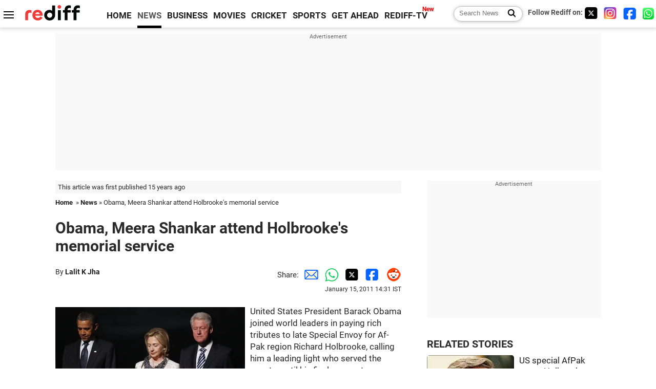

--- FILE ---
content_type: text/html
request_url: https://www.rediff.com/news/report/obama-meera-shankar-attend-holbrookes-memorial-service/20110115.htm
body_size: 13368
content:
<!doctype html>
<html lang="en">
<head>
<meta charset="UTF-8">
<meta name="viewport" content="width=device-width, initial-scale=1" />
<title>Obama, Meera Shankar attend Holbrooke's memorial - Rediff.com India News</title>
<meta name="keywords" content="Richard Holbrooke Award, Barack Obama, Bill Clinton, Meera Shankar, Hillary Clinton, Mike Mullen, Pakistan, United States, Joint Chiefs of Staff, Asif Ali Zardari, Europe, Washington Photograph, Afghanistan, America, American, Kennedy Centre" />
<link rel="alternate" href="https://www.rediff.com/rss/newshead.xml" type="application/rss+xml"  title="Rediff.com - India news" />
<link rel="author" type="text/html" href="https://www.rediff.com/author/Lalit%20K%20Jha%20" />
<meta name="author" content="Lalit K Jha " />
<link rel="dns-prefetch" href="//track.rediff.com/" >
<link rel="dns-prefetch" href="//bizmail.rediff.com/" >
<link rel="dns-prefetch" href="//businessemail.rediff.com/" >
<link rel="dns-prefetch" href="//workmail.rediff.com/" >
<link rel="preload" href="//imworld.rediff.com/worldrediff/style_3_16/new_arti_us_4.css" as="style">
<link rel="amphtml" href="https://m.rediff.com/amp/news/report/obama-meera-shankar-attend-holbrookes-memorial-service/20110115.htm" />
<link rel="alternate" media="only screen and (max-width: 640px)" href="https://m.rediff.com/news/report/obama-meera-shankar-attend-holbrookes-memorial-service/20110115.htm" />
<meta http-equiv="X-UA-Compatible" content="IE=Edge" />
<meta name="description" content="United States President Barack Obama joined world leaders in paying rich tributes to late Special Envoy for Af-Pak region Richard Holbrooke, calling him a leading light who served the country until his final moments. 'It is no coincidence that his life story so closely paralleled the major events of his times,' Obama said, eulogising Holbrooke, who died on December 13, at a memorial ceremony, also attended by visiting Pakistan President Asif Ali Zardari on Friday."  />
<meta name="news_keywords" content="Richard Holbrooke Award, Barack Obama, Bill Clinton, Meera Shankar, Hillary Clinton, Mike Mullen, Pakistan, United States, Joint Chiefs of Staff, Asif Ali Zardari" /><meta name="twitter:card" content="summary_large_image" />
<meta property="og:title" content="Obama, Meera Shankar attend Holbrooke's memorial" />
<meta property="og:type" content="article" />
<meta property="og:url" content="https://www.rediff.com/news/report/obama-meera-shankar-attend-holbrookes-memorial-service/20110115.htm" />
<meta property="og:site_name" content="Rediff" />
<meta property="og:description" content="United States President Barack Obama joined world leaders in paying rich tributes to late Special Envoy for Af-Pak region Richard Holbrooke, calling him a leading light who served the country until his final moments. 'It is no coincidence that his life story so closely paralleled the major events of his times,' Obama said, eulogising Holbrooke, who died on December 13, at a memorial ceremony, also attended by visiting Pakistan President Asif Ali Zardari on Friday." />
<meta itemprop="name" content="Obama, Meera Shankar attend Holbrooke's memorial" />
<meta itemprop="description" content="United States President Barack Obama joined world leaders in paying rich tributes to late Special Envoy for Af-Pak region Richard Holbrooke, calling him a leading light who served the country until his final moments. 'It is no coincidence that his life story so closely paralleled the major events of his times,' Obama said, eulogising Holbrooke, who died on December 13, at a memorial ceremony, also attended by visiting Pakistan President Asif Ali Zardari on Friday." />
<meta itemprop="publisher" content="Rediff.com" />
<meta itemprop="url" content="https://www.rediff.com/news/report/obama-meera-shankar-attend-holbrookes-memorial-service/20110115.htm" />
<meta itemprop="headline" content="Obama, Meera Shankar attend Holbrooke's memorial" />
<meta itemprop="inLanguage" content="en-US" />
<meta itemprop="keywords" content="Richard Holbrooke Award, Barack Obama, Bill Clinton, Meera Shankar, Hillary Clinton, Mike Mullen, Pakistan, United States, Joint Chiefs of Staff, Asif Ali Zardari, Europe, Washington Photograph, Afghanistan, America, American, Kennedy Centre" />
<meta itemprop="image" content="https://im.rediff.com/1200-630/news/2011/jan/15memory.jpg">
<meta itemprop="datePublished" content="2011-01-15T14:31:52+05:30" />
<meta itemprop="dateModified" content="2011-01-15T14:31:52+05:30" />
<meta itemprop="alternativeHeadline" content="Obama, Meera Shankar attend Holbrooke's memorial" />
<link rel="preload" href="https://im.rediff.com/news/2011/jan/15memory.jpg?w=670&h=900" as="image" /><link rel="icon" type="image/x-icon" href="https://im.rediff.com/favicon2.ico" />
<link rel="canonical" href="https://www.rediff.com/news/report/obama-meera-shankar-attend-holbrookes-memorial-service/20110115.htm" />
<meta itemprop="dateline" content="Washington" /><link rel="preconnect" href="//imworld.rediff.com" >
<meta property="og:image" content="https://im.rediff.com/1200-630/news/2011/jan/15memory.jpg" />
<link rel="image_src" href="https://im.rediff.com/1200-630/news/2011/jan/15memory.jpg" />

<script type="application/ld+json">
{
	"@context":"https://schema.org","@type":"NewsMediaOrganization","name":"Rediff.com","url":"https://www.rediff.com","logo":{
		"@type":"ImageObject","url":"https://im.rediff.com/worldrediff/pix/rediff_newlogo.svg","width":400,"height":100
	},
	"address":{
		"@type":"PostalAddress","streetAddress":" Level 9 and 10, Seasons Riddhi Siddhi, Jn of Tilak Road and 1st Gaothan Lane, Santacruz (West)","addressLocality":"Mumbai","addressRegion":"India","addressCountry":"IN","postalCode":"400054"
	},
	"contactPoint":{
		"@type":"ContactPoint","telephone":"+91 - 022 - 61820000","contactType":"Customer Service","areaServed":"IN","availableLanguage":"English","hoursAvailable":{"opens":"09:00","closes":"18:00"}
	},
	"sameAs":[
		"https://x.com/RediffNews",
		"https://www.instagram.com/rediffnews/",
		"https://www.facebook.com/people/Rediff-News/61566156876578/",
		"https://www.youtube.com/@RediffOriginals"
	]
}
</script>
<script type="application/ld+json">
{
	"@context":"https://schema.org",
	"@type":"SiteNavigationElement",
	"name":["rediffmail","Rediff Money","Enterprise Email","Business Email","rediffGURUS","News","Business","Movies","Sports","Cricket","Get Ahead"],
	"url":["https://mail.rediff.com/cgi-bin/login.cgi","https://money.rediff.com","https://workmail.rediff.com","https://businessemail.rediff.com","https://gurus.rediff.com","https://www.rediff.com/news","https://www.rediff.com/business","https://www.rediff.com/movies","https://www.rediff.com/sports","https://www.rediff.com/cricket","https://www.rediff.com/getahead"]
}
</script>
<script type="application/ld+json">
{
	"@context":"https://schema.org",
	"@type":"WebSite",
	"url":"https://www.rediff.com/",
	"potentialAction": {
		"@type": "SearchAction",
		"target": "https://www.rediff.com/search/{srchword}",
		"query-input": "required maxlength=150 name=srchword"
	}
}
</script>

<script type="application/ld+json">
{
	"@context":"https://schema.org",
	"@type":"BreadcrumbList",
	"name":"Breadcrumb",
	"itemListElement":[
		{
		"@type":"ListItem",
		"position":1,
		"item":{
			"@id":"https://www.rediff.com",
			"name":"Home"
		}
		},
		{
		"@type":"ListItem",
		"position":2,
		"item":{
		"@id":"https://www.rediff.com/news",
		"name":"News"
		}
		},
		{
		"@type":"ListItem",
		"position":3,
		"item":{
		"name":"Obama, Meera Shankar attend Holbrooke's memorial service"
		}
		}
	]
}
</script>
<script type="application/ld+json">
{
	"@context":"https://schema.org",
	"@type":"WebPage",
	"name":"Obama, Meera Shankar attend Holbrooke's memorial - Rediff.com India News",
	"description":"United States President Barack Obama joined world leaders in paying rich tributes to late Special Envoy for Af-Pak region Richard Holbrooke, calling him a leading light who served the country until his final moments. 'It is no coincidence that his life story so closely paralleled the major events of his times,' Obama said, eulogising Holbrooke, who died on December 13, at a memorial ceremony, also attended by visiting Pakistan President Asif Ali Zardari on Friday.",
	"keywords":"Richard Holbrooke Award, Barack Obama, Bill Clinton, Meera Shankar, Hillary Clinton, Mike Mullen, Pakistan, United States, Joint Chiefs of Staff, Asif Ali Zardari, Europe, Washington Photograph, Afghanistan, America, American, Kennedy Centre",
	"speakable":{
		"@type":"SpeakableSpecification",
		"cssSelector":["h1","h2"]
		},
	"url":"https://www.rediff.com/news/report/obama-meera-shankar-attend-holbrookes-memorial-service/20110115.htm"
}
</script>
<script type="application/ld+json">
{
	"@context":"https://schema.org",
	"@type":"NewsArticle",
	"mainEntityOfPage":{
		"@type":"WebPage",
		"@id":"https://www.rediff.com/news/report/obama-meera-shankar-attend-holbrookes-memorial-service/20110115.htm",
		"url":"https://www.rediff.com/news/report/obama-meera-shankar-attend-holbrookes-memorial-service/20110115.htm"
	},
	"inLanguage":"en",
	"headline":"Obama, Meera Shankar attend Holbrooke's memorial",
	"description":"United States President Barack Obama joined world leaders in paying rich tributes to late Special Envoy for Af-Pak region Richard Holbrooke, calling him a leading light who served the country until his final moments. 'It is no coincidence that his life story so closely paralleled the major events of his times,' Obama said, eulogising Holbrooke, who died on December 13, at a memorial ceremony, also attended by visiting Pakistan President Asif Ali Zardari on Friday.",
	"keywords":"Richard Holbrooke Award, Barack Obama, Bill Clinton, Meera Shankar, Hillary Clinton, Mike Mullen, Pakistan, United States, Joint Chiefs of Staff, Asif Ali Zardari, Europe, Washington Photograph, Afghanistan, America, American, Kennedy Centre",
	"articleSection":"news",
	"url":"https://www.rediff.com/news/report/obama-meera-shankar-attend-holbrookes-memorial-service/20110115.htm",
	"image":
	{
		"@type":"ImageObject",
		"url":"https://im.rediff.com/1600-900/news/2011/jan/15memory.jpg",
		"width":"1600",
		"height":"900"
	},
	"datePublished":"2011-01-15T14:31:52+05:30",
	"dateModified":"2011-01-15T14:31:52+05:30",
	"articleBody":"United States President Barack Obama joined world leaders in paying rich tributes to late Special Envoy for Af-Pak region Richard Holbrooke, calling him a leading light who served the country until his final moments. It is no coincidence that his life story so closely paralleled the major events of his times, Obama said, eulogising Holbrooke, who died on December 13, at a memorial ceremony, also attended by visiting Pakistan President Asif Ali Zardari on Friday.Former President Bill Clinton, Secretary of State Hillary Clinton, a large number of Special Representatives for Afghanistan and Pakistan, foreign ministers and more than 120 diplomats, including Indian Ambassador Meera Shankar, also took part in the memorial ceremony held at the prestigious Kennedy Centre.The list of places he (Holbrooke) served and the things he did reads as a chronicle of American foreign policy, Obama said. Richard possessed a hard-headed, clear-eyed realism about how the world works. He was not naive. But he also believed that America has a unique responsibility in the course of human events, said the President.Obama also announced the creation of an annual Richard Holbrooke Award to honour excellence in American diplomacy. Richard is gone now, but we carry with us his thirst to know, to grasp, and to heal the world around him. His legacy is seen in the children of Bosnia who lived to raise families of their own; in a Europe that is peaceful and united and free; in young boys and girls from tribal regions of Pakistan to whom he pledged our countrys friendship; and in the role that America continues to play as a light to all who aspire to live in freedom and in dignity, he said.Stating that Holbrooke had secured his place in history, Secretary of State Hillary Clinton said, I am confident that the work he had done and was doing in Afghanistan and Pakistan will also stand the test of time. I personally received the Richard Holbrooke treatment many times. He would give me homework. He would declare that I had to take one more meeting, make one more stop. There was no escaping him. He would follow me onto a stage as I was about to give a speech, or into my hotel room, or, on at least one occasion, into a ladies room ... in Pakistan, Clinton said amidst laughter and applause from the audience.There are few people in any time, but certainly in our time, who can say, I stopped a war. I made peace. I saved lives. I helped countries heal. Richard Holbrooke did these things. He believed that great men and women could change history. And he did. He wanted to be a great man so he could change history. He was, and he did, Clinton said.Noting that his real relationship with Holbrooke began almost 20 years ago, former US President Bill Clinton said the top diplomat did many great things in his life, and he would be the first to say he did not do that alone. But ending the worst killing in Europe since World War II and giving Europe the chance to be united, whole and free was a very big deal. He could do. And he could do in matters big and small. Chairman of the Joint Chiefs of Staff, Admiral Mike Mullen, remembered Holbrooke as a man who understood, better than I, the very wisdom of seeking wisdom. He was the quintessential Washington know-it-all, Mullen joked.The man was monumentally, if not exasperatingly interested in everything -- art, music, culture, religion, politics. How he loved to talk politics. Im happy to say I never challenged him in that theatre. I just nodded till he was finished and then slid him the check, Mullen continued, eliciting laughter from the audience.Image: US President Barack Obama attends a funeral service for US Ambassador Richard Holbrooke with Secretary of State Hillary Clinton and former President Bill Clinton at the Kennedy Center in Washington | Photograph: Jim Young/Reuters",
	"author":{
		"@type":"Person",
		"name":"Lalit K Jha ",
		"url":"https://www.rediff.com/author/Lalit%20K%20Jha%20"
	},
	"publisher":{   
		"@type":"NewsMediaOrganization",
		"name":"Rediff.com",
		"logo":{
			"@type":"ImageObject","url":"https://im.rediff.com/worldrediff/pix/rediff_newlogo.svg","width":400,"height":100   
		}        
	},
	"associatedMedia":{
		"@type":"ImageObject",
		"url":"https://im.rediff.com/news/2011/jan/15memory.jpg",
		"caption":"Obama, Meera Shankar attend Holbrooke's memorial",
		"description":"Obama, Meera Shankar attend Holbrooke's memorial",
		"height":"900",
		"width":"1200"
	}		
}
</script>

<script>
var cdn_domain = "https://www.rediff.com";
var section = "news";
var article_url = "https://www.rediff.com/news/report/obama-meera-shankar-attend-holbrookes-memorial-service/20110115.htm";
var template = "news-pti.xsl";
var page_type = "article";
var endyear 	= "2026";
var org_domain = "https://mypage.rediff.com";
var imgpath	= "//imworld.rediff.com/worldrediff/pix";
var ishare_domain	= "https://ishare.rediff.com";
var shopping_domain	= "https://shopping.rediff.com";
var books_domain	= "https://books.rediff.com";
var track_domain	= "https://track.rediff.com";
var money_domain	= "https://money.rediff.com";
var realtime_domain	= "https://realtime.rediff.com";
var share_domain	= "https://share.rediff.com";
var timetoread = "";

function enc(a,url){a.href	=	url;return true;}
function getCookie(name){var dc=document.cookie;var prefix=name+"=";var begin=dc.indexOf("; "+prefix);if(begin==-1){begin=dc.indexOf(prefix);if(begin!=0)return null}else begin+=2;var end=document.cookie.indexOf(";",begin);if(end==-1)end=dc.length;return unescape(dc.substring(begin+prefix.length,end))}
function sharePopup(ob){var left = (screen.width - 800) / 2;var shareurl = ob.href;window.open(shareurl,'sharewindow','toolbar=no,location=0,status=no,menubar=no,scrollbars=yes,resizable=yes,width=800,height=550,top=80,left='+left);}
function trackURL(url){if(navigator.userAgent.toLowerCase().indexOf('msie') != -1){var referLink = document.createElement('a');referLink.href = url;document.body.appendChild(referLink);referLink.click();}else{document.location.href = url;}}

</script>
	<script async src="//pagead2.googlesyndication.com/pagead/js/adsbygoogle.js"></script>
	
	<script>
	(adsbygoogle = window.adsbygoogle || []).push({
		google_ad_client: "ca-pub-2932970604686705",
		enable_page_level_ads: true
	});
	</script>
	
<link rel="stylesheet" href="//imworld.rediff.com/worldrediff/style_3_16/new_arti_us_4.css" />
<style>.imgcaption{clear:both}.bigtable{margin:10px 0}.logo{width:160px}.toplinks .active{margin-right:0;margin-left:0}.watchasvd{font-size:0.8rem;margin-right:20px;display:inline-block;vertical-align:middle;color:#ef3b3a;font-weight:bold;}.watchasvd::before{content:'';display:inline-block;width:28px;height:17px;background:url('https://im.rediff.com/worldrediff/pix/watchvdicon.jpg') 0 0 no-repeat;vertical-align:middle;}.newtv::after{content:'New';font-weight:bold;color:#ff0000;font-size:0.8rem;position:absolute;top:-10px;right:-13px}.mfrom_flex{display:flex;justify-content:space-between;border-bottom:solid 1px #e2e2e2;padding-bottom:20px}.mfrom_box{max-width:200px;overflow:hidden}.mfrom_copy{font-size:1.1rem;margin-top:5px}.div_subscibe_top{margin-top:30px}.subscribe_btn_in{background:#000;border-radius:50%;width:30px;height:30px;line-height:30px;font-size:1.2rem;color:#fff;border:none;text-align:center}.lbl_sub_email{display:block;font-weight:bold;font-size:0.8rem;margin-bottom:1px}.div_subscibe_top_container{width:calc(100% - 330px);border-right:dotted 1px #ababab;border-left:dotted 1px #ababab;}.div_subscibe_top{width:250px;background:none;margin:0 auto;border:none;border-radius:5px;padding:5px 0 8px 12px;box-shadow:0 0 7px rgba(0, 0, 0, 0.3)}.vcenter{align-items:center}.sub_email_in{padding:5px;text-align:left;height:30px;width:190px;margin-right:5px;border:solid 1px #b2aeae;border-radius:5px;font-size:0.85rem}.sub_email_in::placeholder{font-size:1rem}.subwait{position:absolute;right:50px}.subscrip_message{font-size:0.75rem;font-weight:bold;margin:5px 0}</style>
<script async src="//newads.rediff.com/rediffadserver/www/delivery/asyncjs.php"></script>
<script async src="https://securepubads.g.doubleclick.net/tag/js/gpt.js"></script>

<script>
window.googletag = window.googletag || {cmd: []};
googletag.cmd.push(function() {
	var sectionarr = window.parent.location.href.split("/");
	var authorname = "";
	if(document.getElementById('OAS_author')){authorname = document.getElementById('OAS_author').value;}
	var adv_subsection = "";
	if(document.getElementById('OAS_subsection')){adv_subsection = document.getElementById('OAS_subsection').value;}
	googletag.defineSlot('/21677187305/Rediff_ROS_728x90_ATF_INTL', [[750, 100], [970, 90], [970, 250], [980, 90], [930, 180], [950, 90], [960, 90], [970, 66], [750, 200], [728, 90], [980, 120]], 'div-gpt-ad-1739426843638-0').setTargeting('author', authorname.toLowerCase()).setTargeting('url',sectionarr[3]).setTargeting('subsection',adv_subsection).addService(googletag.pubads());
	googletag.defineSlot('/21677187305/Rediff_ROS_300x250_ATF_INTL', [[336, 280], [300, 250]], 'div-gpt-ad-1739426924396-0').setTargeting('author', authorname.toLowerCase()).setTargeting('url',sectionarr[3]).setTargeting('subsection',adv_subsection).addService(googletag.pubads());
	googletag.defineSlot('/21677187305/Rediff_ROS_300x250_BTF_INTL', [[300, 250], [336, 280]], 'div-gpt-ad-1742278123914-0').setTargeting('author', authorname.toLowerCase()).setTargeting('url',sectionarr[3]).setTargeting('subsection',adv_subsection).addService(googletag.pubads());
	googletag.defineSlot('/21677187305/Rediff_ROS_300x250_BTF2_INTL', [[300, 250], [336, 280]], 'div-gpt-ad-1752125674124-0').setTargeting('author', authorname.toLowerCase()).setTargeting('url',sectionarr[3]).setTargeting('subsection',adv_subsection).addService(googletag.pubads());
	googletag.defineSlot('/21677187305/Rediff_ROS_300x250_BTF3_INTL', [[300, 100], [300, 250], [300, 75]], 'div-gpt-ad-1748412147256-0').setTargeting('author', authorname.toLowerCase()).setTargeting('url',sectionarr[3]).setTargeting('subsection',adv_subsection).addService(googletag.pubads());
	googletag.defineSlot('/21677187305/Rediff_ROS_728x90_BTF_INTL', [[960, 90], [970, 66], [970, 90], [728, 90], [980, 90], [950, 90]], 'div-gpt-ad-1748412234453-0').setTargeting('author', authorname.toLowerCase()).setTargeting('url',sectionarr[3]).setTargeting('subsection',adv_subsection).addService(googletag.pubads());
	if(screen.width >= 1400)
	{
	googletag.defineSlot('/21677187305/Rediff_ROS_120x600_ATF_INTL_Left_Margin', [120, 600], 'div-gpt-ad-1741063428061-0').setTargeting('author', authorname.toLowerCase()).setTargeting('url',sectionarr[3]).setTargeting('subsection',adv_subsection).addService(googletag.pubads());
	googletag.defineSlot('/21677187305/Rediff_ROS_120x600_ATF_INTL_Right_Margin', [120, 600], 'div-gpt-ad-1741063514341-0').setTargeting('author', authorname.toLowerCase()).setTargeting('url',sectionarr[3]).setTargeting('subsection',adv_subsection).addService(googletag.pubads());
	}
	googletag.pubads().enableSingleRequest();
	googletag.enableServices();
});
</script>

<script> window._izq = window._izq || []; window._izq.push(["init"]); </script>
<script src='https://cdn.izooto.com/scripts/39851dc0ca7139b97c039b38dd09bd76150834db.js' async></script>
<script type="text/javascript">
  window._taboola = window._taboola || [];
  _taboola.push({article:'auto'});
  !function (e, f, u, i) {
    if (!document.getElementById(i)){
      e.async = 1;
      e.src = u;
      e.id = i;
      f.parentNode.insertBefore(e, f);
    }
  }(document.createElement('script'),
  document.getElementsByTagName('script')[0],
  '//cdn.taboola.com/libtrc/rediffcom/loader.js',
  'tb_loader_script');
  if(window.performance && typeof window.performance.mark == 'function')
    {window.performance.mark('tbl_ic');}
</script>
<style>.arti_contentbig p.imgcaptionsmall,.imgcaptionsmall{width:50%;color:#515151;font-size:0.9rem;float:left;margin:0 8px 8px 0;line-height:1.4em;}</style>
</head>
<body>
<!-- Begin comScore Tag -->

<script>
var _comscore = _comscore || [];
_comscore.push({ c1: "2", c2: "6035613" });
(function() {
var s = document.createElement("script"), el = document.getElementsByTagName("script")[0]; 
s.async = true;
s.src = "https://sb.scorecardresearch.com/cs/6035613/beacon.js";
el.parentNode.insertBefore(s, el);
})();
</script>
<noscript><img src="https://sb.scorecardresearch.com/p?c1=2&amp;c2=6035613&amp;cv=3.6.0&amp;cj=1" alt="comscore" ></noscript>

<!-- End comScore Tag --><script>
if(!OAS_sitepage)var OAS_sitepage = "";
if(!OAS_listpos)var OAS_listpos = "";

	var ck=document.cookie;
	function getcookie(n)
	{
		var ar=n+"=";var al=ar.length;var cl=ck.length;var i=0;while(i<cl)
		{j=i+al;if(ck.substring(i,j)==ar)
		{e=ck.indexOf(";",j);if(e==-1)
		e=ck.length;return unescape(ck.substring(j,e));}
		i=ck.indexOf(" ",i)+1;if(i==0)
		break;}
		return "";
	}
	var querystring	= "";
	var path	= "";
	var domain	= "";
	var Rkey_data	= "";
	var Rkey	= Math.floor(Math.random() * 1000000);
	querystring	= window.location.search;
	path		= window.location.pathname;
	domain		= window.location.host;
	var tmp_ref = encodeURIComponent(document.referrer);
	if((tmp_ref == null) || (tmp_ref.length == 0)){tmp_ref = "";}
	if (querystring == "")
	{
		Rkey_data = "?rkey="+Rkey;
	}
	else
	{
		Rkey_data = "&rkey="+Rkey;
	}
	if(tmp_ref != "")
	{
		Rkey_data += "&ref="+tmp_ref;
	}
	var metricImgNew = new Image();
	metricImgNew.src = '//usmetric.rediff.com/'+domain+path+querystring+Rkey_data+'&device=pc';
	var Rlo="";
	var Rl = "";
	Rlo	= getcookie("Rlo");
	Rlo = unescape(Rlo).replace(/\+/g," ");
	Rlo = Rlo.replace("@rediffmail.com","");
	Rlo = Rlo.replace(/[^\w\d\s\-\_]/ig,'');
	Rl = getcookie("Rl");
	Rl = Rl.replace(/[^\w\d\s\-\_@\.]/ig,'');
	var tmp_rsc1 = "";
	tmp_rsc1 = getcookie("Rsc");

</script>
<style>.fnt0{font-size:0;}</style>
<div class="fnt0"><ins data-revive-zoneid="333" data-revive-source="_blank" data-revive-target="_blank" data-revive-id="4b71f4079fb345c8ac958d0e9f0b56dd" data-zonename="Rediff_ROS_OutstreamVideo_INTL"></ins></div><input type="hidden" id="OAS_topic"  name="OAS_topic" value="" />
<input type="hidden" id="OAS_author"  name="OAS_author" value="Lalit K Jha " />
<input type="hidden" id="ads_moviename"  name="ads_moviename" value="null" />
<div id="tower_conatainer" class='tower_conatainer'><div id="div_left_tower" class="left_tower"></div><div id="div_right_tower" class="right_tower"></div></div><input type="hidden" id="OAS_subsection"  name="OAS_subsection" value="news-report-obama" /><div class="topfixedrow">
	<div class="logobar flex maxwrap">
		<div id="menuicon" class="homesprite menuicon"></div>
		<div class="logo"><a href="https://www.rediff.com"><img src="//imworld.rediff.com/worldrediff/pix/rediff_newlogo.svg" width="120" height="30" alt="rediff logo" /></a></div>
		<div class="toplinks">
			<a href="https://www.rediff.com" class="linkcolor bold" data-secid="nav_article_home" data-pos="1">HOME</a>
			<a href="https://www.rediff.com/news" class="linkcolor bold active" data-secid="nav_article_news" data-pos="1">NEWS</a> 
			<a href="https://www.rediff.com/business" class="linkcolor bold " data-secid="nav_article_business" data-pos="1">BUSINESS</a> 
			<a href="https://www.rediff.com/movies" class="linkcolor bold " data-secid="nav_article_movies" data-pos="1">MOVIES</a> 
			<a href="https://www.rediff.com/cricket" class="linkcolor bold " data-secid="nav_article_cricket" data-pos="1">CRICKET</a> 
			<a href="https://www.rediff.com/sports" class="linkcolor bold " data-secid="nav_article_sports" data-pos="1">SPORTS</a> 
			<a href="https://www.rediff.com/getahead" class="linkcolor bold " data-secid="nav_article_getahead" data-pos="1">GET AHEAD</a>
			<a href="https://tv.rediff.com" class="linkcolor bold relative newtv" data-secid="nav_article_redifftv" data-pos="1">REDIFF-TV</a>
		</div>
		<div class="toprightlinks flex">
			<div class="arti_srch_container"><form name="mainnewsrchform" onsubmit="return submitSearch()" action="https://www.rediff.com/search" method="POST"><input type="text" id="main_srchquery_tbox" name="main_srchquery_tbox" placeholder="Search News" value="" class="txt_srchquery" autocomplete="off"><input type="submit" value="" class="newsrchbtn" aria-label="Search News"></form></div>
			<div class="navbarsocial"><span class="followon">Follow Rediff on: </span><a href="https://x.com/RediffNews" target="_blank" aria-label="Twitter"><span class="homesprite socialicons twitter"></span></a> &nbsp; <a href="https://www.instagram.com/rediffnews/" target="_blank" aria-label="Instagram"><span class="homesprite socialicons insta"></span></a> &nbsp; <a href="https://www.facebook.com/people/Rediff-News/61566156876578/" target="_blank" aria-label="Facebook"><span class="homesprite socialicons fb"></span></a> &nbsp; <a href="https://whatsapp.com/channel/0029Va5OV1pLtOjB8oWyne1F" target="_blank" aria-label="whatsup"><span class="homesprite socialicons whup"></span></a></div>
		</div>
	</div>
</div>
<div class="advtcontainer lb wrapper">
	<div class="advttext"></div>
	<div id="world_top" class="div_ad_lb01"><div id='div-gpt-ad-1739426843638-0' style='min-width:728px;min-height:66px;'><script>googletag.cmd.push(function(){googletag.display('div-gpt-ad-1739426843638-0');});</script></div></div>
</div>
<div class="wrapper clearfix">
	<!-- leftcontainer starts -->
	<div id="leftcontainer" class="red_leftcontainer">
		<div class="yearsago">This article was first published 15 years ago</div>		<div class="breadcrumb"><a href="https://www.rediff.com" class="bold">Home</a>&nbsp; &raquo;&nbsp;<a href="https://www.rediff.com/news" class="bold">News</a> &raquo;&nbsp;Obama, Meera Shankar attend Holbrooke's memorial service</div>
		<h1 class="artihd">Obama, Meera Shankar attend Holbrooke's memorial service</h1>
		<div class="clearfix">
			<div class="floatL">
				<div class="bylinetop">	By <a href="https://www.rediff.com/author/Lalit%20K%20Jha%20" class="bold">Lalit K Jha </a>		</div>
				<div> </div>
			</div>
			<div class="floatR">Share:<a href="mailto:?subject=Obama%2C%20Meera%20Shankar%20attend%20Holbrooke%27s%20memorial&body=Read this article https://www.rediff.com/news/report/obama-meera-shankar-attend-holbrookes-memorial-service/20110115.htm" title="Share by Email" aria-label="Email Share"><i class="shareic_sprite email"></i></a><a target="_blank" OnClick="sharePopup(this);return false;" href="https://api.whatsapp.com/send?text=https://www.rediff.com/news/report/obama-meera-shankar-attend-holbrookes-memorial-service/20110115.htm" title="Share on Whatsapp"  aria-label="Whatsapp Share"><i class="shareic_sprite waup"></i></a><a target="_blank" OnClick="sharePopup(this);return false;" href="https://twitter.com/intent/tweet?url=https://www.rediff.com/news/report/obama-meera-shankar-attend-holbrookes-memorial-service/20110115.htm&text=Obama%2C%20Meera%20Shankar%20attend%20Holbrooke%27s%20memorial"  title="Share on Twitter"  aria-label="Twitter Share"><i class="shareic_sprite twit"></i></a><a target="_blank" OnClick="sharePopup(this);return false;" href="https://www.facebook.com/sharer/sharer.php?u=https://www.rediff.com/news/report/obama-meera-shankar-attend-holbrookes-memorial-service/20110115.htm&picture=&title=Obama%2C%20Meera%20Shankar%20attend%20Holbrooke%27s%20memorial&description=" title="Share on Facebook"  aria-label="Facebook Share"><i class="shareic_sprite fb"></i></a><a target="_blank" OnClick="sharePopup(this);return false;" href="https://www.reddit.com/submit?url=https://www.rediff.com/news/report/obama-meera-shankar-attend-holbrookes-memorial-service/20110115.htm&title=Obama%2C%20Meera%20Shankar%20attend%20Holbrooke%27s%20memorial" title="Share on Reddit"  aria-label="Reddit Share"><i class="shareic_sprite reddit"></i></a>
			<p class="updatedon">January   15, 2011 14:31 IST</p>
			</div>
		</div>
				<div id="arti_content_n" class="arti_contentbig clearfix" itemprop="articleBody">
			<P><font><img class=imgwidth alt="" src="//im.rediff.com/news/2011/jan/15memory.jpg" align=left border=0></IMG>United States President Barack Obama joined world leaders in paying rich tributes to late Special Envoy for Af-Pak region Richard Holbrooke, calling him a leading light who served the country until his final moments. </FONT></P><div id="div_morelike_topic_container"></div>
<P><font>"It is no coincidence that his life story so closely paralleled the major events of his times," Obama said, eulogising Holbrooke, who died on December 13, at a memorial ceremony, also attended by visiting Pakistan President Asif Ali Zardari on Friday.</FONT></P>
<P><font>Former President Bill Clinton, Secretary of State Hillary Clinton, a large number of Special Representatives for Afghanistan and Pakistan, foreign ministers and more than 120 diplomats, including Indian Ambassador Meera Shankar, also took part in the memorial ceremony held at the prestigious Kennedy Centre.</FONT></P><div id="shop_advertise_div_1"></div><div class="clear"><div class="inline-block" id="div_arti_inline_advt"></div><div class="inline-block" id="div_arti_inline_advt2"></div></div>
<P><font>"The list of places he (Holbrooke) served and the things he did reads as a chronicle of American foreign policy," Obama said. </FONT></P>
<P><font>"Richard possessed a hard-headed, clear-eyed realism about how the world works. He was not naive. But he also believed that America has a unique responsibility in the course of human events," said the President.</FONT></P>
<P><font>Obama also announced the creation of an annual Richard Holbrooke Award to honour excellence in American diplomacy. </FONT></P>
<P><font>"Richard is gone now, but we carry with us his thirst to know, to grasp, and to heal the world around him. His legacy is seen in the children of Bosnia who lived to raise families of their own; in a Europe that is peaceful and united and free; in young boys and girls from tribal regions of Pakistan to whom he pledged our country's friendship; and in the role that America continues to play as a light to all who aspire to live in freedom and in dignity," he said.</FONT></P>
<P><font>Stating that Holbrooke had secured his place in history, Secretary of State Hillary Clinton said, "I am confident that the work he had done and was doing in Afghanistan and Pakistan will also stand the test of time." </FONT></P>
<P><font>"I personally received the Richard Holbrooke treatment many times. He would give me homework. He would declare that I had to take one more meeting, make one more stop. There was no escaping him. He would follow me onto a stage as I was about to give a speech, or into my hotel room, or, on at least one occasion, into a ladies' room ... in Pakistan," Clinton said amidst laughter and applause from the audience.</FONT></P><div class="clear"></div><div class="advtcontainer lb"><div class="advttext"></div><div id="div_outstream_bottom"><ins data-revive-zoneid="391" data-revive-source="_blank" data-revive-target="_blank" data-revive-id="4b71f4079fb345c8ac958d0e9f0b56dd" data-zonename="Rediff_ROS_InArticleVideo_Middle_INTL"></ins></div></div><div class="clear"></div>
<P><font>"There are few people in any time, but certainly in our time, who can say, I stopped a war. I made peace. I saved lives. I helped countries heal. Richard Holbrooke did these things. He believed that great men and women could change history. And he did. He wanted to be a great man so he could change history. He was, and he did," Clinton said.</FONT></P>
<P><font>Noting that his 'real relationship' with Holbrooke began almost 20 years ago, former US President Bill Clinton said the top diplomat did "many great things in his life, and he would be the first to say he did not do that alone". </FONT></P>
<P><font>"But ending the worst killing in Europe since World War II and giving Europe the chance to be united, whole and free was a very big deal. He could do. And he could do in matters big and small." </FONT></P>
<P><font>Chairman of the Joint Chiefs of Staff, Admiral Mike Mullen, remembered Holbrooke as a man who "understood, better than I, the very wisdom of seeking wisdom." </FONT></P>
<P><font>"He was the quintessential Washington know-it-all," Mullen joked.</FONT></P>
<P><font>"The man was monumentally, if not exasperatingly interested in everything -- art, music, culture, religion, politics. How he loved to talk politics. I'm happy to say I never challenged him in that theatre. I just nodded till he was finished and then slid him the check," Mullen continued, eliciting laughter from the audience.</FONT></P>
<P><font><STRONG>Image: US President Barack Obama attends a funeral service for US Ambassador Richard Holbrooke with Secretary of State Hillary Clinton and former President Bill Clinton at the Kennedy Center in Washington | Photograph: Jim Young/Reuters</STRONG></FONT></P>
		</div>
		<div class="bylinebot">
			<span><a href="https://www.rediff.com/author/Lalit%20K%20Jha%20" class="bold">Lalit K Jha </a> In Washington</span>																							<div>Source: <a href="https://www.rediff.com/author/PTI" class="bold">PTI</a><i class="ht5 clear"></i>&#169; Copyright 2026 PTI. All rights reserved. Republication or redistribution of PTI content, including by framing or similar means, is expressly prohibited without the prior written consent.<br /></div>
									</div>
		<i class="clear"></i>
		<div class="flex spacebetw vcenter">
			<div>Share:<a href="mailto:?subject=Obama%2C%20Meera%20Shankar%20attend%20Holbrooke%27s%20memorial&body=Read this article https://www.rediff.com/news/report/obama-meera-shankar-attend-holbrookes-memorial-service/20110115.htm"  aria-label="Email Share" title="Share by Email"><i class="shareic_sprite email"></i></a><a target="_blank" OnClick="sharePopup(this);return false;" href="https://api.whatsapp.com/send?text=https://www.rediff.com/news/report/obama-meera-shankar-attend-holbrookes-memorial-service/20110115.htm" aria-label="Whatsapp Share" title="Share on Whatsapp"><i class="shareic_sprite waup"></i></a><a target="_blank" OnClick="sharePopup(this);return false;" href="https://twitter.com/intent/tweet?url=https://www.rediff.com/news/report/obama-meera-shankar-attend-holbrookes-memorial-service/20110115.htm&text=Obama%2C%20Meera%20Shankar%20attend%20Holbrooke%27s%20memorial"  title="Share on Twitter"  aria-label="Twitter Share"><i class="shareic_sprite twit"></i></a><a target="_blank" OnClick="sharePopup(this);return false;" href="https://www.facebook.com/sharer/sharer.php?u=https://www.rediff.com/news/report/obama-meera-shankar-attend-holbrookes-memorial-service/20110115.htm&picture=&title=Obama%2C%20Meera%20Shankar%20attend%20Holbrooke%27s%20memorial&description=" title="Share on Facebook"  aria-label="Facebook Share"><i class="shareic_sprite fb"></i></a><a target="_blank" OnClick="sharePopup(this);return false;" href="https://www.reddit.com/submit?url=https://www.rediff.com/news/report/obama-meera-shankar-attend-holbrookes-memorial-service/20110115.htm&title=Obama%2C%20Meera%20Shankar%20attend%20Holbrooke%27s%20memorial" title="Share on Reddit"  aria-label="Reddit Share"><i class="shareic_sprite reddit"></i></a></div>
			<div class="div_subscibe_top_container"><div id='span_subscibe_top' class="div_subscibe_top"><div id='div_subscribe_in_top' class='flex'><form name='frm_subscription_in_top' method='POST' id='frm_subscription_in_top'><label for='sub_email_in_top' class="lbl_sub_email">Subscribe to our Newsletter!</label><input type='text' onkeypress="if(event.keyCode==13){return submitSubscribeTop('sub_email_in_top','subscribe_btn_in_top','div_subscribe_in_top','div_subscrip_message_in_top',1);}" autocomplete='off' id='sub_email_in_top' name='sub_email_in_top' value='' placeholder='&#x2709; Your Email' class='sub_email_in' /><input type='button' onclick="return submitSubscribeTop('sub_email_in_top','subscribe_btn_in_top','div_subscribe_in_top','div_subscrip_message_in_top',1);" value='&gt;' id='subscribe_btn_in_top' class='subscribe_btn_in' /><i id='subwait_top' class='subwait'></i></form></div><div id='div_subscrip_message_in_top' class='subscrip_message hide'></div></div></div>
			<div><a href="https://www.rediff.com/news/report/obama-meera-shankar-attend-holbrookes-memorial-service/20110115.htm?print=true" target="_blank" rel="noreferrer" title="Print this article"><i class="shareic_sprite printicon"></i></a></div>
		</div>
				<div id="tags_div" class="tagsdiv"><p class='bold'>More News Coverage</p></b><a href="https://www.rediff.com/tags/richard-holbrooke-award">Richard Holbrooke Award</a><a href="https://www.rediff.com/tags/barack-obama">Barack Obama</a><a href="https://www.rediff.com/tags/bill-clinton">Bill Clinton</a><a href="https://www.rediff.com/tags/meera-shankar">Meera Shankar</a><a href="https://www.rediff.com/tags/hillary-clinton">Hillary Clinton</a></div>
		<div><div class="advttext"></div><div id="world_bottom1"><div id="taboola-below-article-thumbnails"></div>

<script type="text/javascript">
  window._taboola = window._taboola || [];
  _taboola.push({
    mode: 'thumbnails-a',
    container: 'taboola-below-article-thumbnails',
    placement: 'Below Article Thumbnails',
    target_type: 'mix'
  });
</script>
</div></div>
		<i class="clear"></i><div id="div_ad_bottom3"><ins data-revive-zoneid="259" data-revive-source="_blank" data-revive-target="_blank" data-revive-id="4b71f4079fb345c8ac958d0e9f0b56dd" data-zonename="Rediff_ROS_Native_Widget_BTF2_INTL"></ins></div><i class="clear ht20"></i>
	</div>
	<!-- leftcontainer ends -->
	<!-- rightcontainer starts -->
	<div id="rightcontainer" class="red_rightcontainer">
		<div class="boxadvtcontainer">
			<div class="advttext"></div>
			<div class="relative"><div id="world_right1" class="world_right1"><div id='div-gpt-ad-1739426924396-0' style='min-width:300px;min-height:250px;'><script>googletag.cmd.push(function(){googletag.display('div-gpt-ad-1739426924396-0');});</script></div></div></div>
		</div>
				<div class="div_morenews">
			<h2 class="sechd">RELATED STORIES</h2>
									<div class="mnewsrow clearfix">
								<div class="mnthumb"><a href="http://www.rediff.com/news/report/us-special-afpak-envoy-holbrooke-passes-away/20101214.htm" onmousedown="return enc(this,'https://track.rediff.com/click?url=___http%3a%2f%2fwww.rediff.com%2fnews%2freport%2fus-special-afpak-envoy-holbrooke-passes-away%2f20101214.htm___&service=news&clientip=23.56.1.9&source=morelike&type=related');"><img src="//im.rediff.com/170-100/news/2010/dec/14holbrooke.jpg" alt="US special AfPak envoy Holbrooke passes away" class="rcorner" loading="lazy" /></a></div>
								<div class="mncopy "><a href="http://www.rediff.com/news/report/us-special-afpak-envoy-holbrooke-passes-away/20101214.htm"onmousedown="return enc(this,'https://track.rediff.com/click?url=___http%3a%2f%2fwww.rediff.com%2fnews%2freport%2fus-special-afpak-envoy-holbrooke-passes-away%2f20101214.htm___&service=news&clientip=23.56.1.9&source=morelike&type=related');">US special AfPak envoy Holbrooke passes away</a></div>
			</div>
												<div class="mnewsrow clearfix">
								<div class="mnthumb"><a href="http://www.rediff.com/news/special/special-holbrooke-ruthless-in-search-for-peace-in-s-asia/20101214.htm" onmousedown="return enc(this,'https://track.rediff.com/click?url=___http%3a%2f%2fwww.rediff.com%2fnews%2fspecial%2fspecial-holbrooke-ruthless-in-search-for-peace-in-s-asia%2f20101214.htm___&service=news&clientip=23.56.1.9&source=morelike&type=related');"><img src="//im.rediff.com/170-100/news/2010/dec/14nlook1.jpg" alt="Holbrooke: Ruthless in search for peace in S Asia" class="rcorner" loading="lazy" /></a></div>
								<div class="mncopy "><a href="http://www.rediff.com/news/special/special-holbrooke-ruthless-in-search-for-peace-in-s-asia/20101214.htm"onmousedown="return enc(this,'https://track.rediff.com/click?url=___http%3a%2f%2fwww.rediff.com%2fnews%2fspecial%2fspecial-holbrooke-ruthless-in-search-for-peace-in-s-asia%2f20101214.htm___&service=news&clientip=23.56.1.9&source=morelike&type=related');">Holbrooke: Ruthless in search for peace in S Asia</a></div>
			</div>
												<div class="mnewsrow clearfix">
								<div class="mnthumb"><a href="http://www.rediff.com/news/slide-show/slide-show-1-us-mourns-a-true-giant-holbrookes-demise/20101214.htm" onmousedown="return enc(this,'https://track.rediff.com/click?url=___http%3a%2f%2fwww.rediff.com%2fnews%2fslide-show%2fslide-show-1-us-mourns-a-true-giant-holbrookes-demise%2f20101214.htm___&service=news&clientip=23.56.1.9&source=morelike&type=related');"><img src="//im.rediff.com/170-100/news/2010/dec/14holbrooke1.jpg" alt="US mourns 'a true giant' Holbrooke's demise" class="rcorner" loading="lazy" /></a></div>
								<div class="mncopy "><a href="http://www.rediff.com/news/slide-show/slide-show-1-us-mourns-a-true-giant-holbrookes-demise/20101214.htm"onmousedown="return enc(this,'https://track.rediff.com/click?url=___http%3a%2f%2fwww.rediff.com%2fnews%2fslide-show%2fslide-show-1-us-mourns-a-true-giant-holbrookes-demise%2f20101214.htm___&service=news&clientip=23.56.1.9&source=morelike&type=related');">US mourns 'a true giant' Holbrooke's demise</a></div>
			</div>
												<div class="mnewsrow clearfix">
								<div class="mnthumb"><a href="http://www.rediff.com/news/slide-show/slide-show-1-obama-clinton-most-admired-in-us/20101228.htm" onmousedown="return enc(this,'https://track.rediff.com/click?url=___http%3a%2f%2fwww.rediff.com%2fnews%2fslide-show%2fslide-show-1-obama-clinton-most-admired-in-us%2f20101228.htm___&service=news&clientip=23.56.1.9&source=morelike&type=recommended');"><img src="//im.rediff.com/170-100/news/2010/dec/28list1.jpg" alt="Meet the men, women America admires the most" class="rcorner" loading="lazy" /></a></div>
								<div class="mncopy "><a href="http://www.rediff.com/news/slide-show/slide-show-1-obama-clinton-most-admired-in-us/20101228.htm"onmousedown="return enc(this,'https://track.rediff.com/click?url=___http%3a%2f%2fwww.rediff.com%2fnews%2fslide-show%2fslide-show-1-obama-clinton-most-admired-in-us%2f20101228.htm___&service=news&clientip=23.56.1.9&source=morelike&type=recommended');">Meet the men, women America admires the most</a></div>
			</div>
												<div class="mnewsrow clearfix">
								<div class="mncopy nolem"><a href="http://www.rediff.com/news/report/chinese-pm-to-visit-us-18-jan/20110107.htm"onmousedown="return enc(this,'https://track.rediff.com/click?url=___http%3a%2f%2fwww.rediff.com%2fnews%2freport%2fchinese-pm-to-visit-us-18-jan%2f20110107.htm___&service=news&clientip=23.56.1.9&source=morelike&type=recommended');">Chinese President Hu to visit US on Jan 18</a></div>
			</div>
								</div>
				<div id="div_mostpop" class="div_mostpop"></div>
		<div id="div_foryou" class="div_foryou clearfix"></div>
				<div class="boxadvtcontainer">
			<div class="advttext"></div>
			<div id="world_right2"><div id='div-gpt-ad-1742278123914-0' style='min-width:300px;min-height:250px;'><script>googletag.cmd.push(function(){googletag.display('div-gpt-ad-1742278123914-0');});</script></div></div>
		</div>
				<div class="div_webstory">
			<h2 class="sechd"><a href="https://www.rediff.com/getahead/web-stories">WEB STORIES</a></h2>
			<div class="webstory"><div><a href="https://www.rediff.com/getahead/slide-show/slide-show-1-5-winter-sweets-to-keep-warm/20241226.htm"><img src="//im.rediff.com/105-150/getahead/2024/dec/26-sweet-1.png" alt="webstory image 1" class="rcorner" loading="lazy" width="105" height="150" /><p>5 Winter Sweets To Keep Warm</p></a></div><div><a href="https://www.rediff.com/getahead/slide-show/slide-show-1-8-hottest-places-in-india-to-visit-this-winter/20241125.htm"><img src="//im.rediff.com/105-150/getahead/2024/nov/25travel-web-story1.jpg" alt="webstory image 2" class="rcorner" loading="lazy" width="105" height="150" /><p>8 Hottest Places in India To Visit This Winter</p></a></div><div><a href="https://www.rediff.com/getahead/slide-show/slide-show-1-14-must-eat-nolen-gur-mishtis-before-you-die/20250218.htm"><img src="//im.rediff.com/105-150/getahead/2025/feb/14webstory-food01.jpg" alt="webstory image 3" class="rcorner" loading="lazy" width="105" height="150" /><p>14 Must-Eat Nolen Gur Mishtis Before You Die</p></a></div></div>
		</div>
				<div class="boxadvtcontainer">
			<div class="advttext"></div>
			<div id="div_AD_box10" class="div_ad_box10"><!-- Rediff_ROS_300x250_BTF2_INTL -->
<div id='div-gpt-ad-1752125674124-0' style='min-width:300px;min-height:250px;'><script>googletag.cmd.push(function(){googletag.display('div-gpt-ad-1752125674124-0');});</script></div></div>
		</div>
				<div class="div_video">
			<h2 class="sechd"><a href="https://ishare.rediff.com">VIDEOS</a></h2>
						<div class="vdrow">
				<div class="vdimgbox"><a href="https://ishare.rediff.com/video/others/coimbatore-celebrates-mattu-pongal-with-joy-tradition-and-festive-enthusiasm/11372314" class="relative vdicon"><img src="https://datastore.rediff.com/h180-w300/thumb/53615D675B5B615F706460626D72/4mzfq1g7kx1542wm.D.211000.Coimbatore-celebrates-Mattu-Pongal-with-Joy--Tradition--and-Festive-Enthusiasm.mp4-0001.png" width="300" height="180" alt="Coimbatore celebrates Mattu Pongal with Joy, Tradition, and Festive Enthusiasm" class="rcorner" loading="lazy"><span class="duration">3:31</span></a></div>
				<h3 class="vdtitle"><a href="https://ishare.rediff.com/video/others/coimbatore-celebrates-mattu-pongal-with-joy-tradition-and-festive-enthusiasm/11372314">Coimbatore celebrates Mattu Pongal with Joy, Tradition,...</a></h3>
			</div>
						<div class="vdrow">
				<div class="vdimgbox"><a href="https://ishare.rediff.com/video/others/watch-pm-modi-flags-off-india-s-1st-vande-bharat-sleeper-train/11372355" class="relative vdicon"><img src="https://datastore.rediff.com/h180-w300/thumb/5D685E586A5E6F6B686C5F63/9w4blal9opqkoz7h.D.59000.JAN-17B.mp4-0012.png" width="300" height="180" alt="WATCH: PM Modi flags off India's 1st Vande Bharat sleeper train" class="rcorner" loading="lazy"><span class="duration">0:59</span></a></div>
				<h3 class="vdtitle"><a href="https://ishare.rediff.com/video/others/watch-pm-modi-flags-off-india-s-1st-vande-bharat-sleeper-train/11372355">WATCH: PM Modi flags off India's 1st Vande Bharat sleeper...</a></h3>
			</div>
						<div class="vdrow">
				<div class="vdimgbox"><a href="https://ishare.rediff.com/video/others/nsa-doval-s-unexpected-poetic-recitation-steals-the-spotlight-at-raibaar-event/11372375" class="relative vdicon"><img src="https://datastore.rediff.com/h180-w300/thumb/53615D675B5B615F706460626D72/ne2fcbqe76h2f5uf.D.63000.Watch-NSA-Ajit-Dovals-unexpected-poetic-recitation-at-Raibaar-event.mp4-0013.png" width="300" height="180" alt="NSA Doval's Unexpected Poetic Recitation Steals the Spotlight at Raibaar Event" class="rcorner" loading="lazy"><span class="duration">1:03</span></a></div>
				<h3 class="vdtitle"><a href="https://ishare.rediff.com/video/others/nsa-doval-s-unexpected-poetic-recitation-steals-the-spotlight-at-raibaar-event/11372375">NSA Doval's Unexpected Poetic Recitation Steals the...</a></h3>
			</div>
					</div>
				<div class="boxadvtcontainer">
			<div class="advttext"></div>
			<div id="div_AD_box09" class="div_ad_box09"><div id='div-gpt-ad-1748412147256-0' style='min-width:300px;min-height:75px;'><script>googletag.cmd.push(function(){googletag.display('div-gpt-ad-1748412147256-0');});</script></div></div>
		</div>
				<div class="div_coverage">
								</div>
						<div class="boxadvtcontainer">
			<div class="advttext"></div>
			<div class="div_ad_box"><div id="taboola-right-article-thumbnails"></div>

<script type="text/javascript">
  window._taboola = window._taboola || [];
  _taboola.push({
    mode: 'thumbnails-right-5x1',
    container: 'taboola-right-article-thumbnails',
    placement: 'Right Article Thumbnails',
    target_type: 'mix'
  });
</script>
</div>
		</div>
	</div>
	<!-- rightcontainer ends -->
</div>
<div class="advtcontainer lb wrapper"><div class="advttext"></div><div id="div_ad_position2" class="div_ad_position2"><div id='div-gpt-ad-1748412234453-0' style='min-width:728px;min-height:66px;'><script>googletag.cmd.push(function(){googletag.display('div-gpt-ad-1748412234453-0');});</script></div></div></div>
<div id="footerLinks" class="footerlinks wrapper">
	<a href="https://track.rediff.com/click?url=___https://workmail.rediff.com?sc_cid=footer-biz-email___&cmp=host&lnk=footer-biz-email&nsrv1=host">Rediffmail for Work</a><a href="https://track.rediff.com/click?url=___https://businessemail.rediff.com/domain?sc_cid=footer-domain___&cmp=host&lnk=footer-domain&nsrv1=host">Book a domain</a><a href="https://mail.rediff.com/cgi-bin/login.cgi">Rediffmail</a><a href="https://money.rediff.com">Money</a><a href="https://ishare.rediff.com">Videos</a><a href="https://www.rediff.com/topstories">The Timeless 100</a>
</div>
<div class="footer alignC wrapper" data-boxno="footer" data-track="label=footer"><img src="//imworld.rediff.com/worldrediff/pix/rediff-on-net-footer-2.png" width="94" height="40" style="vertical-align:middle" alt="rediff on the net"  /> &#169; 2026 <a href="https://www.rediff.com/" title="Rediff.com">Rediff.com</a> - <a href="https://investor.rediff.com/">Investor Information</a> - <a href="https://clients.rediff.com/rediff_advertisewithus/contact.htm">Advertise with us</a> - <a href="https://www.rediff.com/disclaim.htm">Disclaimer</a> - <a href="https://www.rediff.com/w3c/policy.html">Privacy Policy</a> - <a href="https://www.rediff.com/sitemap.xml" title="Sitemap.xml">Sitemap</a> - <a href="https://mypage.rediff.com/feedback">Feedback</a> - <a href="https://www.rediff.com/aboutus.html">About us</a> - <a href="https://www.rediff.com/terms.html">Terms of use</a> - <a href="https://www.rediff.com/grievances.html">Grievances</a></div>
<script>
if(document.getElementById('div_arti_inline_advt'))
{
	var container = document.getElementById('div_arti_inline_advt');
	container.className = "advtcontainer lb";
	container.innerHTML = "<div class='advttext'></div>";
	// Create the inner Taboola div
	var taboolaDiv = document.createElement('div');
	taboolaDiv.id = 'taboola-mid-article-thumbnails';
	container.appendChild(taboolaDiv);

	// Create and append the script tag
	var script = document.createElement('script');
	script.innerHTML = "window._taboola = window._taboola || [];\n" +
	"_taboola.push({\n" +
	"  mode: 'thumbnails-mid-1x2',\n" +
	"  container: 'taboola-mid-article-thumbnails',\n" +
	"  placement: 'Mid Article Thumbnails',\n" +
	"  target_type: 'mix'\n" +
	"});";
	container.appendChild(script);
}
</script>

<span class="ht10"></span>
<div id="div_menu_back" class="div_menu_back"></div>
<div id="div_menu" class="div_menu">
<div class="logobar"><div class="homesprite menuclose" onclick="showHideMenu();"></div><a href="https://www.rediff.com"><img src="//imworld.rediff.com/worldrediff/pix/rediff_newlogo.svg" width="120" height="30" alt="logo" class="menulogo" /></a></div>
<form name="newsrchform" onsubmit="return submitNewsSearch()" action="https://www.rediff.com/search" method="POST" class="newsrchform"><input type="text" id="srchquery_tbox" name="srchquery_tbox" value="" class="menusrchbox" autocomplete="off" placeholder="Search news" aria-label="Search news" />
<input type="submit" value=" " class="menusrchbtn" title="Search" aria-label="Submit" /></form>
<p class="menurow dn">NEWS</p>
<ul class="ulmenu">
<li><a href="https://www.rediff.com/news/headlines">Headlines</a></li>
<li><a href="https://www.rediff.com/news/defence">Defence</a></li>
<li><a href="https://www.rediff.com/news/slideshows">Images</a></li>
<li><a href="https://www.rediff.com/news/columns">Columns</a></li>
<li><a href="https://www.rediff.com/news/interview">Interviews</a></li>
<li><a href="https://www.rediff.com/news/specials">Specials</a></li>
</ul>
<p class="menurow dn">BUSINESS</p>
<ul class="ulmenu">
<li><a href="https://www.rediff.com/business/headlines">Headlines</a></li>
<li><a href="https://www.rediff.com/business/columns">Columns</a></li>
<li><a href="https://www.rediff.com/business/specials">Specials</a></li>
<li><a href="https://www.rediff.com/business/personal-finance">Personal Finance</a></li>
<li><a href="https://www.rediff.com/business/interviews">Interviews</a></li>
<li><a href="https://www.rediff.com/business/slideshows">Images</a></li>
<li><a href="https://www.rediff.com/business/technology">Technology</a></li>
<li><a href="https://www.rediff.com/business/automobiles">Auto</a></li>
<li><a href="https://www.rediff.com/business/personal-finance/headlines">Money Tips</a></li>
<li><a href="https://www.rediff.com/business/union-budget-2025">UNION BUDGET 2025</a></li>
</ul>
<p class="menurow dn">MOVIES</p>
<ul class="ulmenu">
<li><a href="https://www.rediff.com/movies/headlines">Headlines</a></li>
<li><a href="https://www.rediff.com/movies/interviews">Interviews</a></li>
<li><a href="https://www.rediff.com/movies/reviews">Reviews</a></li>
<li><a href="https://www.rediff.com/movies/web-series">Web Series</a></li>
<li><a href="https://www.rediff.com/movies/television">Television</a></li>
<li><a href="https://www.rediff.com/movies/videos">Videos</a></li>
<li><a href="https://www.rediff.com/movies/southernspice">South Cinema</a></li>
<li><a href="https://www.rediff.com/movies/spotted">Stars Spotted</a></li>
</ul>
<p class="menurow dn">CRICKET</p>
<ul class="ulmenu">
<li><a href="https://www.rediff.com/cricket/headlines">Headlines</a></li>
<li><a href="https://www.rediff.com/cricket/slideshows">Images</a></li>
<li><a href="https://www.rediff.com/cricket/statistics">Stats</a></li>
<li><a href="https://www.rediff.com/cricket/women">Women's Cricket</a></li>
</ul>
<p class="menurow dn">SPORTS</p>
<ul class="ulmenu">
<li><a href="https://www.rediff.com/sports/headlines">Headlines</a></li>
<li><a href="https://www.rediff.com/sports/formula1">Formula 1</a></li>
<li><a href="https://www.rediff.com/sports/football">Football</a></li>
<li><a href="https://www.rediff.com/sports/tennis">Tennis</a></li>
<li><a href="https://www.rediff.com/sports/othersports">News</a></li>
</ul>
<p class="menurow dn">GET AHEAD</p>
<ul class="ulmenu">
<li><a href="https://www.rediff.com/getahead/headlines">Headlines</a></li>
<li><a href="https://www.rediff.com/getahead/ugc">Specials</a></li>
<li><a href="https://www.rediff.com/getahead/career">Careers</a></li>
<li><a href="https://www.rediff.com/getahead/glamour">Glamour</a></li>
<li><a href="https://www.rediff.com/getahead/healthandfitness">Health</a></li>
<li><a href="https://www.rediff.com/getahead/achievers">Achievers</a></li>
<li><a href="https://www.rediff.com/getahead/personalfinance">Finance</a></li>
<li><a href="https://www.rediff.com/getahead/travel">Travel</a></li>
<li><a href="https://www.rediff.com/getahead/food">Food</a></li>
<li><a href="https://www.rediff.com/getahead/videos">Videos</a></li>
<li><a href="https://www.rediff.com/getahead/gadgets-n-gaming">Gadgets</a></li>
<li><a href="https://www.rediff.com/getahead/biking-and-motoring">Biking</a></li>
<li><a href="https://www.rediff.com/getahead/relationships">Relationships</a></li>
</ul>
<a href="https://money.rediff.com" data-secid="drawer_rediffmoney" data-pos="1"><p class="menurow">REDIFF MONEY</p></a>
<a href="https://tv.rediff.com" data-secid="drawer_redifftv" data-pos="1"><p class="menurow">REDIFF-TV</p></a>
<a href="https://astrology.rediff.com" data-secid="drawer_rediffastro" data-pos="1"><p class="menurow">REDIFF ASTRO</p></a>
</div>
<script src="//imworld.rediff.com/worldrediff/js_2_5/article_us_3_min.js" async></script>

<script type="text/javascript">
  window._taboola = window._taboola || [];
  _taboola.push({flush: true});
</script>
<!-- Google tag (gtag.js) -->

<script async src="https://www.googletagmanager.com/gtag/js?id=G-3FM4PW27JR"></script> 
<script> 
window.dataLayer = window.dataLayer || []; 
function gtag(){dataLayer.push(arguments);} 
gtag('js', new Date()); 
gtag('config', 'G-3FM4PW27JR'); 
</script>

<!-- End Google tag (gtag.js) -->
<script>
function trackSectionClick(sectionId, position){
	gtag('event', 'section_click', {
		'event_category' : 'user_engagement',
		'event_label' : sectionId,
		'value' : position,
		'section_id' : sectionId,
		'position' : position,
		'device_t' : 'pc'
	});
}
const seclinks = document.querySelectorAll('[data-secid]');
const tot_seclinks = seclinks.length;
for(let i=0; i<tot_seclinks; i++){
	seclinks[i].addEventListener('click', function(e){
		var datasecid = seclinks[i].getAttribute('data-secid');
		var datapos = seclinks[i].getAttribute('data-pos');
		trackSectionClick(datasecid,datapos);
	});
}
</script>
</body>
</html>

--- FILE ---
content_type: text/html
request_url: https://recoprofile.rediff.com/shopping_recommendation/get_article_recommendation.php/?function=show_recommendation&frompage=article&artUrl=https%3A%2F%2Fwww.rediff.com%2Fnews%2Freport%2Fobama-meera-shankar-attend-holbrookes-memorial-service%2F20110115.htm&is_mobile=0&location=US
body_size: 1262
content:
show_recommendation({"elements": [{"c_id": "", "imageurl": "https://im.rediff.com/300-300/news/2025/nov/13resetlifemarriage1.gif", "topic": "achievers", "meta": "", "section_name": "getahead", "c_type": "edit_getahead", "title": "'I Restarted My Life At 39 After Divorce'", "url": "http://www.rediff.com/getahead/report/i-restarted-my-life-at-39-after-divorce/20251120.htm", "label": "", "publish_date": "2025-11-20T10:39:28Z", "abstract": "'One day, I realised my children were watching me tolerate pain. That was my turning point. I wanted them to see their mother as someone who respected herself, not someone who stayed in a non-existent marriage because she was scared.'"}, {"c_id": "", "imageurl": "https://im.rediff.com/300-300/money/2025/feb/17feb-trade.jpg", "topic": "economictrends", "meta": "", "section_name": "business", "c_type": "edit_business", "title": "Maharashtra overtakes Tamil Nadu in NITI's 2024 export preparedness index", "url": "http://www.rediff.com/business/report/maha-overtakes-tn-in-nitis-2024-export-preparedness-index/20260115.htm", "label": "", "publish_date": "2026-01-15T13:42:11Z", "abstract": "Maharashtra has pipped Tamil Nadu in NITI Aayog's latest Export Preparedness Index (EPI) for 2024. While Gujarat, Uttar Pradesh and Andhra Pradesh gained ground, Karnataka and Haryana slipped out of the top five, the central government think tank said in its report released on Wednesday."}, {"c_id": "", "imageurl": "https://im.rediff.com/300-300/getahead/2024/feb/05it-demand-notice.jpg", "topic": "economicpolicy", "meta": "", "section_name": "business", "c_type": "edit_business", "title": "Net direct tax kitty swells 9% to Rs 18.4 lakh cr", "url": "http://www.rediff.com/business/report/net-direct-tax-kitty-swells-9-to-rs-184-lakh-cr/20260112.htm", "label": "", "publish_date": "2026-01-12T23:09:03Z", "abstract": "Net direct tax collection grew about 8.82 per cent to over Rs 18.38 lakh crore in the current fiscal till January 11 due to slower refunds and better corporate tax mop-up."}, {"c_id": "", "imageurl": "https://im.rediff.com/300-300/news/2025/nov/19al-falah-university.jpg", "topic": "businesscontroversies", "meta": "", "section_name": "news", "c_type": "edit_news", "title": "Delhi blast: ED attaches Al Falah University assets worth Rs 140 cr", "url": "http://www.rediff.com/news/report/delhi-blast-ed-attaches-al-falah-university-assets-worth-rs-140-cr/20260116.htm", "label": "", "publish_date": "2026-01-16T21:31:36Z", "abstract": "The Enforcement Directorate (ED) has attached the land and building of Haryana-based Al Falah University, worth about Rs 140 crore, that came under the radar of the security agencies following the November 10 Red Fort area blast, and filed a charge sheet against Al Falah Group chairman Jawad Ahmed Siddiqui and his charitable trust."}]})

--- FILE ---
content_type: text/html; charset=utf-8
request_url: https://www.google.com/recaptcha/api2/aframe
body_size: 149
content:
<!DOCTYPE HTML><html><head><meta http-equiv="content-type" content="text/html; charset=UTF-8"></head><body><script nonce="TApSwLYkhEbtkBlPIxyCMA">/** Anti-fraud and anti-abuse applications only. See google.com/recaptcha */ try{var clients={'sodar':'https://pagead2.googlesyndication.com/pagead/sodar?'};window.addEventListener("message",function(a){try{if(a.source===window.parent){var b=JSON.parse(a.data);var c=clients[b['id']];if(c){var d=document.createElement('img');d.src=c+b['params']+'&rc='+(localStorage.getItem("rc::a")?sessionStorage.getItem("rc::b"):"");window.document.body.appendChild(d);sessionStorage.setItem("rc::e",parseInt(sessionStorage.getItem("rc::e")||0)+1);localStorage.setItem("rc::h",'1768675714137');}}}catch(b){}});window.parent.postMessage("_grecaptcha_ready", "*");}catch(b){}</script></body></html>